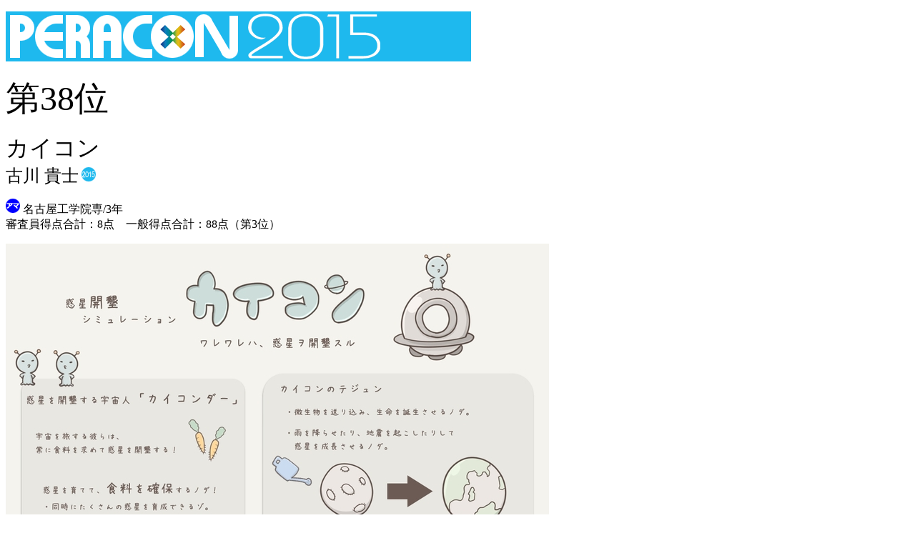

--- FILE ---
content_type: text/html; charset=UTF-8
request_url: https://cedec.cesa.or.jp/2015/event/detail/038.htm
body_size: 1670
content:
<!DOCTYPE html>
<html lang="ja">

<head>
<meta charset="utf-8" />
<title>PERACON2015第38位「カイコン」古川貴士</title>
</head>

<body>

<p><img border="0" src="../image/peraconlogo.png" width="651" height="70"></p>
<p><font size="7">第38位</font></p>
<p><font size="6">カイコン</font><br>
<font size="5">古川 貴士</font>
<img border="0" src="../image/icon2015.gif" width="20" height="20"></p>
<p><img border="0" src="../image/iconama.gif" width="20" height="20"> 名古屋工学院専/3年<br>
審査員得点合計：8点　一般得点合計：88点（第3位）</p>
<p><img border="0" src="../image/038.jpg" width="760" height="570"></p>
<p>
　名古屋工学院専門学校ゲーム総合学科の3年生さん。投稿者コメントでは「宇宙人「カイコンダー」が、惑星を進化させ、食料を調達する、惑星開墾シミュレーション。」と上手にまとめている。</p>
<p><img border="0" src="../image/good.gif" width="50" height="20">【鈴井 
匡伸】コンセプトシートの全体の色調がとてもいいですね！ 
アプリになったときの世界観を感じることができました。なにかもうひとつ大きなギミックかネタがあると、もう１ランク上の企画になれそうです！</p>
<p><img border="0" src="../image/good.gif" width="50" height="20">【塩川 
洋介】ゲーム内容がわかりやすくて良いと思います。テーマの「オープン」をもっと感じられるとよいと思います。</p>
<p><img border="0" src="../image/good.gif" width="50" height="20">【三上 
浩司】オープンを開墾ととあえて，惑星を使った生成シミュレーション．まとまっているけどインパクトが少ない．</p>
<p><img border="0" src="../image/good.gif" width="50" height="20">【薗部 博之】</p>
<p><img border="0" src="../image/good.gif" width="50" height="20">【堀井 雄二】</p>
<p><img border="0" src="../image/good.gif" width="50" height="20">【南治 一徳】</p>
<p><img border="0" src="../image/good.gif" width="50" height="20">【飯田 和敏】</p>
<p><img border="0" src="../image/good.gif" width="50" height="20">【本城嘉太郎】</p>
<p>【石畑 義文】その星にあったものを見つける試行錯誤が楽しそうなゲームです。</p>
<p>【海道 賢仁】イラストかわいい</p>
<p>【山田 倫之】食料以外に言及されていればベターだったのだが…。雰囲気は良いがありがちなネタか。</p>
<p>【下田 賢佑】惑星進化系、生命誕生系のゲームは数年前にスマフォやWebで流行ったんですよね。遠藤さんの「ライトゲームなう」ってCEDECのセッションでも取り上げられてましたが。ちょっとリサーチ不足。</p>
<p>【馬場 保仁】開墾自体がGOALに見えてしまうところが、もったいない。企画書の装丁は楽しそうにみえるだけに惜しい</p>
<p>【河上 京子】ふつー。</p>
<p>【遠藤 雅伸】開墾を題材としたテーマ提案。キャラクター性が魅力でシートの出来はいいが、内容は単なる箱庭シミュレーションでゲームに魅力はない。</p>
<p>【簗瀬 洋平】ぱっとみ良いし、練れば面白くなるとは思うがOpenというテーマと関係ない。</p>
<p>【平魯 隆導】「開墾」とありますが、実質的には生産ゲームですので、テーマの「オープン」からは乖離してしまっていると思います。</p>

</body>

</html>
